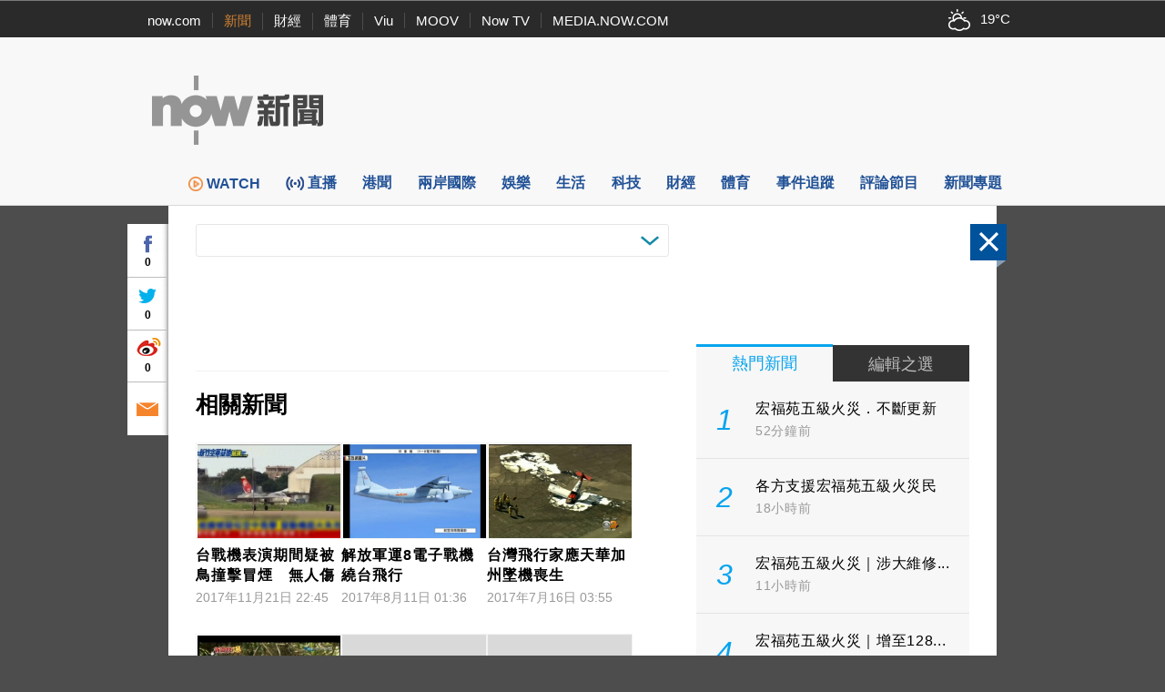

--- FILE ---
content_type: text/html; charset=utf-8
request_url: https://www.google.com/recaptcha/api2/aframe
body_size: 146
content:
<!DOCTYPE HTML><html><head><meta http-equiv="content-type" content="text/html; charset=UTF-8"></head><body><script nonce="ltm8-d3YqJbtxMQAPUlepg">/** Anti-fraud and anti-abuse applications only. See google.com/recaptcha */ try{var clients={'sodar':'https://pagead2.googlesyndication.com/pagead/sodar?'};window.addEventListener("message",function(a){try{if(a.source===window.parent){var b=JSON.parse(a.data);var c=clients[b['id']];if(c){var d=document.createElement('img');d.src=c+b['params']+'&rc='+(localStorage.getItem("rc::a")?sessionStorage.getItem("rc::b"):"");window.document.body.appendChild(d);sessionStorage.setItem("rc::e",parseInt(sessionStorage.getItem("rc::e")||0)+1);localStorage.setItem("rc::h",'1764378749668');}}}catch(b){}});window.parent.postMessage("_grecaptcha_ready", "*");}catch(b){}</script></body></html>

--- FILE ---
content_type: text/css
request_url: https://d7lz7jwg8uwgn.cloudfront.net/apps_resource/web/for_dark_mode.css?v=20251127
body_size: 175
content:
/* News site 17:30 */
.bigNowNewsLogo > img {
	-webkit-filter: grayscale(100%);
    filter: grayscale(100%);
}
header .nowNewsIcon .icon img, .siteNavBar .nowNewsIcon .icon img  {
	-webkit-filter: grayscale(100%);
    filter: grayscale(100%);
}

/* Finance site */
#header a.logo {
	-webkit-filter: grayscale(100%);
    filter: grayscale(100%);
}
/* mobile site */
#navPanel>.header>.topBar .finLogo {
	background-image: url(https://finance.now.com/images/logo.png);
	background-size: cover;
    background-position: center;
    filter: grayscale(100%);
}


/* Now site */
.nowlogo a img, span.logo.d-block, img.h6 {
     -webkit-filter: grayscale(100%);
    filter: grayscale(100%); 
}
